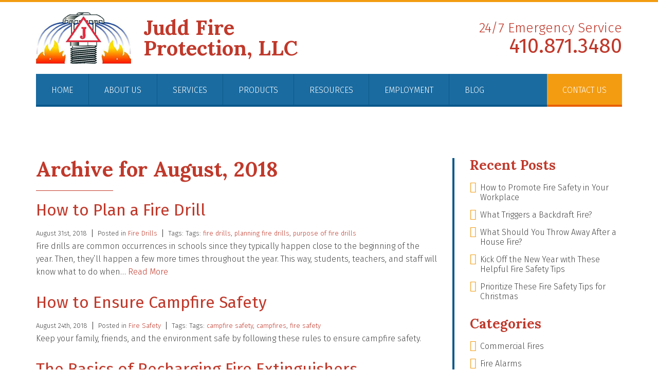

--- FILE ---
content_type: text/html; charset=UTF-8
request_url: https://www.juddfire.com/blog/2018/08/
body_size: 9202
content:
<!doctype html>
<html class="no-js" lang="en">
<head>
<title>August 2018 - Judd Fire Protection</title>
<meta charset="utf-8">
<meta http-equiv="x-ua-compatible" content="ie=edge">
<meta name="viewport" content="width=device-width, initial-scale=1.0">
<meta name="google-site-verification" content="Aw-6W3GmC4QFN3C3zL9m56YmkVu6_ofNDN6ZKC0zc7U" />
<link rel="apple-touch-icon" sizes="57x57" href="https://www.juddfire.com/wp-content/themes/awi/icons/apple-touch-icon-57x57.png">
<link rel="apple-touch-icon" sizes="60x60" href="https://www.juddfire.com/wp-content/themes/awi/icons/apple-touch-icon-60x60.png">
<link rel="apple-touch-icon" sizes="72x72" href="https://www.juddfire.com/wp-content/themes/awi/icons/apple-touch-icon-72x72.png">
<link rel="apple-touch-icon" sizes="76x76" href="https://www.juddfire.com/wp-content/themes/awi/icons/apple-touch-icon-76x76.png">
<link rel="apple-touch-icon" sizes="114x114" href="https://www.juddfire.com/wp-content/themes/awi/icons/apple-touch-icon-114x114.png">
<link rel="apple-touch-icon" sizes="120x120" href="https://www.juddfire.com/wp-content/themes/awi/icons/apple-touch-icon-120x120.png">
<link rel="apple-touch-icon" sizes="144x144" href="https://www.juddfire.com/wp-content/themes/awi/icons/apple-touch-icon-144x144.png">
<link rel="apple-touch-icon" sizes="152x152" href="https://www.juddfire.com/wp-content/themes/awi/icons/apple-touch-icon-152x152.png">
<link rel="apple-touch-icon" sizes="180x180" href="https://www.juddfire.com/wp-content/themes/awi/icons/apple-touch-icon-180x180.png">
<link rel="icon" type="image/png" href="https://www.juddfire.com/wp-content/themes/awi/icons/favicon-32x32.png" sizes="32x32">
<link rel="icon" type="image/png" href="https://www.juddfire.com/wp-content/themes/awi/icons/favicon-194x194.png" sizes="194x194">
<link rel="icon" type="image/png" href="https://www.juddfire.com/wp-content/themes/awi/icons/favicon-96x96.png" sizes="96x96">
<link rel="icon" type="image/png" href="https://www.juddfire.com/wp-content/themes/awi/icons/android-chrome-192x192.png" sizes="192x192">
<link rel="icon" type="image/png" href="https://www.juddfire.com/wp-content/themes/awi/icons/favicon-16x16.png" sizes="16x16">
<link rel="manifest" href="https://www.juddfire.com/wp-content/themes/awi/icons/manifest.json">
<link rel="mask-icon" href="https://www.juddfire.com/wp-content/themes/awi/icons/safari-pinned-tab.svg" color="#5bbad5">
<link rel="shortcut icon" href="https://www.juddfire.com/wp-content/themes/awi/icons/favicon.ico">
<meta name="msapplication-TileColor" content="#c0392b">
<meta name="msapplication-TileImage" content="https://www.juddfire.com/wp-content/themes/awi/icons/mstile-144x144.png">
<meta name="msapplication-config" content="https://www.juddfire.com/wp-content/themes/awi/icons/browserconfig.xml">
<meta name="theme-color" content="#ffffff">
<link rel="stylesheet" href="//fonts.googleapis.com/css?family=Lora:700|Fira+Sans:300,400,700">
<link rel="stylesheet" href="https://www.juddfire.com/wp-content/themes/awi/css/style.css">
<script async src="https://www.googletagmanager.com/gtag/js?id=G-0ZNN7D0LN0"></script>
<link rel="stylesheet" href="https://www.juddfire.com/wp-content/themes/awi/style.css">

<!-- This site is optimized with the Yoast SEO plugin v9.3 - https://yoast.com/wordpress/plugins/seo/ -->
<meta name="robots" content="noindex,follow"/>
<meta property="og:locale" content="en_US" />
<meta property="og:type" content="object" />
<meta property="og:title" content="August 2018 - Judd Fire Protection" />
<meta property="og:url" content="https://www.juddfire.com/blog/2018/08/" />
<meta property="og:site_name" content="Judd Fire Protection" />
<meta name="twitter:card" content="summary" />
<meta name="twitter:title" content="August 2018 - Judd Fire Protection" />
<!-- / Yoast SEO plugin. -->

<link rel='dns-prefetch' href='//s.w.org' />
<link rel="alternate" type="application/rss+xml" title="Judd Fire Protection &raquo; Feed" href="https://www.juddfire.com/feed/" />
<link rel="alternate" type="application/rss+xml" title="Judd Fire Protection &raquo; Comments Feed" href="https://www.juddfire.com/comments/feed/" />
		<script type="text/javascript">
			window._wpemojiSettings = {"baseUrl":"https:\/\/s.w.org\/images\/core\/emoji\/11\/72x72\/","ext":".png","svgUrl":"https:\/\/s.w.org\/images\/core\/emoji\/11\/svg\/","svgExt":".svg","source":{"concatemoji":"https:\/\/www.juddfire.com\/wp-includes\/js\/wp-emoji-release.min.js"}};
			!function(a,b,c){function d(a,b){var c=String.fromCharCode;l.clearRect(0,0,k.width,k.height),l.fillText(c.apply(this,a),0,0);var d=k.toDataURL();l.clearRect(0,0,k.width,k.height),l.fillText(c.apply(this,b),0,0);var e=k.toDataURL();return d===e}function e(a){var b;if(!l||!l.fillText)return!1;switch(l.textBaseline="top",l.font="600 32px Arial",a){case"flag":return!(b=d([55356,56826,55356,56819],[55356,56826,8203,55356,56819]))&&(b=d([55356,57332,56128,56423,56128,56418,56128,56421,56128,56430,56128,56423,56128,56447],[55356,57332,8203,56128,56423,8203,56128,56418,8203,56128,56421,8203,56128,56430,8203,56128,56423,8203,56128,56447]),!b);case"emoji":return b=d([55358,56760,9792,65039],[55358,56760,8203,9792,65039]),!b}return!1}function f(a){var c=b.createElement("script");c.src=a,c.defer=c.type="text/javascript",b.getElementsByTagName("head")[0].appendChild(c)}var g,h,i,j,k=b.createElement("canvas"),l=k.getContext&&k.getContext("2d");for(j=Array("flag","emoji"),c.supports={everything:!0,everythingExceptFlag:!0},i=0;i<j.length;i++)c.supports[j[i]]=e(j[i]),c.supports.everything=c.supports.everything&&c.supports[j[i]],"flag"!==j[i]&&(c.supports.everythingExceptFlag=c.supports.everythingExceptFlag&&c.supports[j[i]]);c.supports.everythingExceptFlag=c.supports.everythingExceptFlag&&!c.supports.flag,c.DOMReady=!1,c.readyCallback=function(){c.DOMReady=!0},c.supports.everything||(h=function(){c.readyCallback()},b.addEventListener?(b.addEventListener("DOMContentLoaded",h,!1),a.addEventListener("load",h,!1)):(a.attachEvent("onload",h),b.attachEvent("onreadystatechange",function(){"complete"===b.readyState&&c.readyCallback()})),g=c.source||{},g.concatemoji?f(g.concatemoji):g.wpemoji&&g.twemoji&&(f(g.twemoji),f(g.wpemoji)))}(window,document,window._wpemojiSettings);
		</script>
		<link rel='https://api.w.org/' href='https://www.juddfire.com/wp-json/' />
<link rel="EditURI" type="application/rsd+xml" title="RSD" href="https://www.juddfire.com/xmlrpc.php?rsd" />
<link rel="wlwmanifest" type="application/wlwmanifest+xml" href="https://www.juddfire.com/wp-includes/wlwmanifest.xml" /> 

<script type="text/javascript">
(function(url){
	if(/(?:Chrome\/26\.0\.1410\.63 Safari\/537\.31|WordfenceTestMonBot)/.test(navigator.userAgent)){ return; }
	var addEvent = function(evt, handler) {
		if (window.addEventListener) {
			document.addEventListener(evt, handler, false);
		} else if (window.attachEvent) {
			document.attachEvent('on' + evt, handler);
		}
	};
	var removeEvent = function(evt, handler) {
		if (window.removeEventListener) {
			document.removeEventListener(evt, handler, false);
		} else if (window.detachEvent) {
			document.detachEvent('on' + evt, handler);
		}
	};
	var evts = 'contextmenu dblclick drag dragend dragenter dragleave dragover dragstart drop keydown keypress keyup mousedown mousemove mouseout mouseover mouseup mousewheel scroll'.split(' ');
	var logHuman = function() {
		if (window.wfLogHumanRan) { return; }
		window.wfLogHumanRan = true;
		var wfscr = document.createElement('script');
		wfscr.type = 'text/javascript';
		wfscr.async = true;
		wfscr.src = url + '&r=' + Math.random();
		(document.getElementsByTagName('head')[0]||document.getElementsByTagName('body')[0]).appendChild(wfscr);
		for (var i = 0; i < evts.length; i++) {
			removeEvent(evts[i], logHuman);
		}
	};
	for (var i = 0; i < evts.length; i++) {
		addEvent(evts[i], logHuman);
	}
})('//www.juddfire.com/?wordfence_lh=1&hid=20435A8D6DF943CA93016FB97B8B7265');
</script><link rel="icon" href="https://www.juddfire.com/wp-content/uploads/2017/01/ampicon-150x150.png" sizes="32x32" />
<link rel="icon" href="https://www.juddfire.com/wp-content/uploads/2017/01/ampicon.png" sizes="192x192" />
<link rel="apple-touch-icon-precomposed" href="https://www.juddfire.com/wp-content/uploads/2017/01/ampicon.png" />
<meta name="msapplication-TileImage" content="https://www.juddfire.com/wp-content/uploads/2017/01/ampicon.png" />
</head>
<body class="archive date">
<!--[if lt IE 8]><p class="browserupgrade">You are using an <strong>outdated</strong> browser. Please <a href="http://browsehappy.com/">upgrade your browser</a> to improve your experience.</p><![endif]-->

<header>
    <div class="container">
        <div class="header-wrap clearfix">
			<a href="https://www.juddfire.com">
				<img src="https://www.juddfire.com/wp-content/themes/awi/img/logo.png" class="logo" alt="Judd Fire Protection" title="Judd Fire Protection" width="185" height="100">
            	<div class="logo-type">Judd&nbsp;Fire Protection,&nbsp;LLC</div>
            </a>
            <address>
            <span>24/7 Emergency Service</span> <a href="tel:410.871.3480">410.871.3480</a>
            </address>
        </div>
        <nav>
            <div id="rNav-wrap" class="menu-main-nav-container"><ul id="rNav" class="rNav"><li id="menu-item-93" class="menu-item menu-item-type-post_type menu-item-object-page menu-item-home menu-item-93"><a href="https://www.juddfire.com/">Home</a></li>
<li id="menu-item-76" class="menu-item menu-item-type-post_type menu-item-object-page menu-item-76"><a href="https://www.juddfire.com/about-us/">About Us</a></li>
<li id="menu-item-90" class="menu-item menu-item-type-custom menu-item-object-custom menu-item-has-children menu-item-90"><a href="#">Services</a>
<ul class="sub-menu">
	<li id="menu-item-192" class="menu-item menu-item-type-post_type menu-item-object-page menu-item-192"><a href="https://www.juddfire.com/design-build/">Design &#038; Build</a></li>
	<li id="menu-item-79" class="menu-item menu-item-type-post_type menu-item-object-page menu-item-79"><a href="https://www.juddfire.com/installation/">Installation</a></li>
	<li id="menu-item-80" class="menu-item menu-item-type-post_type menu-item-object-page menu-item-80"><a href="https://www.juddfire.com/service-maintenance/">Service &#038; Maintenance</a></li>
	<li id="menu-item-81" class="menu-item menu-item-type-post_type menu-item-object-page menu-item-81"><a href="https://www.juddfire.com/inspection/">Inspection</a></li>
	<li id="menu-item-77" class="menu-item menu-item-type-post_type menu-item-object-page menu-item-77"><a href="https://www.juddfire.com/commercial/">Commercial</a></li>
	<li id="menu-item-78" class="menu-item menu-item-type-post_type menu-item-object-page menu-item-78"><a href="https://www.juddfire.com/residential/">Residential</a></li>
</ul>
</li>
<li id="menu-item-92" class="menu-item menu-item-type-custom menu-item-object-custom menu-item-has-children menu-item-92"><a href="#">Products</a>
<ul class="sub-menu">
	<li id="menu-item-82" class="menu-item menu-item-type-post_type menu-item-object-page menu-item-82"><a href="https://www.juddfire.com/sprinkler-systems/">Sprinkler Systems</a></li>
	<li id="menu-item-83" class="menu-item menu-item-type-post_type menu-item-object-page menu-item-83"><a href="https://www.juddfire.com/fire-alarms/">Fire Alarms</a></li>
	<li id="menu-item-84" class="menu-item menu-item-type-post_type menu-item-object-page menu-item-84"><a href="https://www.juddfire.com/fire-extinguishers/">Fire Extinguishers</a></li>
</ul>
</li>
<li id="menu-item-198" class="temp-hide menu-item menu-item-type-custom menu-item-object-custom menu-item-has-children menu-item-198"><a href="#">Projects</a>
<ul class="sub-menu">
	<li id="menu-item-85" class="menu-item menu-item-type-post_type menu-item-object-page menu-item-85"><a href="https://www.juddfire.com/?page_id=63">Residential Projects</a></li>
	<li id="menu-item-199" class="menu-item menu-item-type-post_type menu-item-object-page menu-item-199"><a href="https://www.juddfire.com/?page_id=195">Commercial Projects</a></li>
</ul>
</li>
<li id="menu-item-86" class="menu-item menu-item-type-post_type menu-item-object-page menu-item-86"><a href="https://www.juddfire.com/resources/">Resources</a></li>
<li id="menu-item-87" class="menu-item menu-item-type-post_type menu-item-object-page menu-item-87"><a href="https://www.juddfire.com/employment/">Employment</a></li>
<li id="menu-item-88" class="menu-item menu-item-type-post_type menu-item-object-page current_page_parent menu-item-88"><a href="https://www.juddfire.com/blog/">Blog</a></li>
<li id="menu-item-89" class="menu-item menu-item-type-post_type menu-item-object-page menu-item-89"><a href="https://www.juddfire.com/contact-us/">Contact Us</a></li>
</ul></div>        </nav>
    </div>
</header>



<main>
	<div class="container">
		<article>
													<h1>Archive for August, 2018</h1>
						<ul class="wp-posts-list">
												<li>
					<div class="post-515 post type-post status-publish format-standard hentry category-fire-drills tag-fire-drills tag-planning-fire-drills tag-purpose-of-fire-drills" id="post-515">
						<h2><a href="https://www.juddfire.com/blog/plan-fire-drill/" rel="bookmark" title="Permanent Link to How to Plan a Fire Drill">
							How to Plan a Fire Drill							</a></h2>
						<small>
						<ul class="postmetadata-list clearfix">
							<li><span class="postmetadata-date">
								August 31st, 2018								</span></li>
							<li><span class="postmetadata-cats">Posted in
								<a href="https://www.juddfire.com/blog/category/fire-drills/" rel="category tag">Fire Drills</a>								</span></li>
														<li><span class="postmetadata-tags">Tags:
								Tags: <a href="https://www.juddfire.com/blog/tag/fire-drills/" rel="tag">fire drills</a>, <a href="https://www.juddfire.com/blog/tag/planning-fire-drills/" rel="tag">planning fire drills</a>, <a href="https://www.juddfire.com/blog/tag/purpose-of-fire-drills/" rel="tag">purpose of fire drills</a><br />								</span></li>
													</ul>
						</small>
						<div class="entry">
							<p>Fire drills are common occurrences in schools since they typically happen close to the beginning of the year. Then, they’ll happen a few more times throughout the year. This way, students, teachers, and staff will know what to do when&#8230; <a href="https://www.juddfire.com/blog/plan-fire-drill/" class="read-more">Read&nbsp;More</a></p>
						</div>
					</div>
				</li>
								<li>
					<div class="post-510 post type-post status-publish format-standard hentry category-fire-safety tag-campfire-safety tag-campfires tag-fire-safety" id="post-510">
						<h2><a href="https://www.juddfire.com/blog/ensure-campfire-safety/" rel="bookmark" title="Permanent Link to How to Ensure Campfire Safety">
							How to Ensure Campfire Safety							</a></h2>
						<small>
						<ul class="postmetadata-list clearfix">
							<li><span class="postmetadata-date">
								August 24th, 2018								</span></li>
							<li><span class="postmetadata-cats">Posted in
								<a href="https://www.juddfire.com/blog/category/fire-safety/" rel="category tag">Fire Safety</a>								</span></li>
														<li><span class="postmetadata-tags">Tags:
								Tags: <a href="https://www.juddfire.com/blog/tag/campfire-safety/" rel="tag">campfire safety</a>, <a href="https://www.juddfire.com/blog/tag/campfires/" rel="tag">campfires</a>, <a href="https://www.juddfire.com/blog/tag/fire-safety/" rel="tag">fire safety</a><br />								</span></li>
													</ul>
						</small>
						<div class="entry">
							<p>Keep your family, friends, and the environment safe by following these rules to ensure campfire safety.</p>
						</div>
					</div>
				</li>
								<li>
					<div class="post-508 post type-post status-publish format-standard hentry category-fire-extinguishers tag-basics-of-recharging tag-fire-extinguishers tag-recharging-fire-extinguishers" id="post-508">
						<h2><a href="https://www.juddfire.com/blog/basics-recharging-fire-extinguishers/" rel="bookmark" title="Permanent Link to The Basics of Recharging Fire Extinguishers">
							The Basics of Recharging Fire Extinguishers							</a></h2>
						<small>
						<ul class="postmetadata-list clearfix">
							<li><span class="postmetadata-date">
								August 17th, 2018								</span></li>
							<li><span class="postmetadata-cats">Posted in
								<a href="https://www.juddfire.com/blog/category/fire-extinguishers/" rel="category tag">Fire Extinguishers</a>								</span></li>
														<li><span class="postmetadata-tags">Tags:
								Tags: <a href="https://www.juddfire.com/blog/tag/basics-of-recharging/" rel="tag">basics of recharging</a>, <a href="https://www.juddfire.com/blog/tag/fire-extinguishers/" rel="tag">fire extinguishers</a>, <a href="https://www.juddfire.com/blog/tag/recharging-fire-extinguishers/" rel="tag">recharging fire extinguishers</a><br />								</span></li>
													</ul>
						</small>
						<div class="entry">
							<p>It’s easy to think that the fire extinguishers we keep in our homes and businesses are always ready to go in case of a fire. The problem with this belief is that it is a misconception. Fire extinguishers will need&#8230; <a href="https://www.juddfire.com/blog/basics-recharging-fire-extinguishers/" class="read-more">Read&nbsp;More</a></p>
						</div>
					</div>
				</li>
								<li>
					<div class="post-505 post type-post status-publish format-standard hentry category-fire-sprinkler-system tag-fire-sprinkler-system tag-fire-sprinklers tag-types-of-fire-sprinklers" id="post-505">
						<h2><a href="https://www.juddfire.com/blog/4-types-fire-sprinkler-systems/" rel="bookmark" title="Permanent Link to 4 Types of Fire Sprinkler Systems">
							4 Types of Fire Sprinkler Systems							</a></h2>
						<small>
						<ul class="postmetadata-list clearfix">
							<li><span class="postmetadata-date">
								August 8th, 2018								</span></li>
							<li><span class="postmetadata-cats">Posted in
								<a href="https://www.juddfire.com/blog/category/fire-sprinkler-system/" rel="category tag">Fire Sprinkler System</a>								</span></li>
														<li><span class="postmetadata-tags">Tags:
								Tags: <a href="https://www.juddfire.com/blog/tag/fire-sprinkler-system/" rel="tag">fire sprinkler system</a>, <a href="https://www.juddfire.com/blog/tag/fire-sprinklers/" rel="tag">fire sprinklers</a>, <a href="https://www.juddfire.com/blog/tag/types-of-fire-sprinklers/" rel="tag">types of fire sprinklers</a><br />								</span></li>
													</ul>
						</small>
						<div class="entry">
							<p>Fire sprinkler systems are some of the best ways to ensure fire safety in commercial facilities. At the first sign of a fire emergency, they are immediately activated to extinguish the flames before they can spread and cause major damage&#8230; <a href="https://www.juddfire.com/blog/4-types-fire-sprinkler-systems/" class="read-more">Read&nbsp;More</a></p>
						</div>
					</div>
				</li>
								<li>
					<div class="post-502 post type-post status-publish format-standard hentry category-fire-extinguishers tag-failing-inspection-test tag-fire-extinguisher-inspection tag-fire-extinguishers" id="post-502">
						<h2><a href="https://www.juddfire.com/blog/might-fail-fire-extinguisher-inspection-test/" rel="bookmark" title="Permanent Link to Why Might You Fail a Fire Extinguisher Inspection Test?">
							Why Might You Fail a Fire Extinguisher Inspection Test?							</a></h2>
						<small>
						<ul class="postmetadata-list clearfix">
							<li><span class="postmetadata-date">
								August 1st, 2018								</span></li>
							<li><span class="postmetadata-cats">Posted in
								<a href="https://www.juddfire.com/blog/category/fire-extinguishers/" rel="category tag">Fire Extinguishers</a>								</span></li>
														<li><span class="postmetadata-tags">Tags:
								Tags: <a href="https://www.juddfire.com/blog/tag/failing-inspection-test/" rel="tag">failing inspection test</a>, <a href="https://www.juddfire.com/blog/tag/fire-extinguisher-inspection/" rel="tag">fire extinguisher inspection</a>, <a href="https://www.juddfire.com/blog/tag/fire-extinguishers/" rel="tag">fire extinguishers</a><br />								</span></li>
													</ul>
						</small>
						<div class="entry">
							<p>Every component of your fire protection system should be maintained regularly and inspected to make sure that they are in perfect working condition when you may need them. This is especially true when it comes to commercial buildings where many&#8230; <a href="https://www.juddfire.com/blog/might-fail-fire-extinguisher-inspection-test/" class="read-more">Read&nbsp;More</a></p>
						</div>
					</div>
				</li>
											</ul>
			<div class="pagination">
							</div>
					</article>
		


<aside>

		
	<div class="sidebar">
		<ul>
					<li id="recent-posts-2" class="widget widget_recent_entries">		<h3 class="widgettitle">Recent Posts</h3>		<ul>
											<li>
					<a href="https://www.juddfire.com/blog/how-to-promote-fire-safety-in-your-workplace/">How to Promote Fire Safety in Your Workplace</a>
									</li>
											<li>
					<a href="https://www.juddfire.com/blog/what-triggers-a-backdraft-fire/">What Triggers a Backdraft Fire?</a>
									</li>
											<li>
					<a href="https://www.juddfire.com/blog/what-should-you-throw-away-after-a-house-fire/">What Should You Throw Away After a House Fire?</a>
									</li>
											<li>
					<a href="https://www.juddfire.com/blog/kick-off-the-new-year-with-these-helpful-fire-safety-tips/">Kick Off the New Year with These Helpful Fire Safety Tips</a>
									</li>
											<li>
					<a href="https://www.juddfire.com/blog/prioritize-these-fire-safety-tips-for-christmas/">Prioritize These Fire Safety Tips for Christmas</a>
									</li>
					</ul>
		</li>
<li id="categories-2" class="widget widget_categories"><h3 class="widgettitle">Categories</h3>		<ul>
	<li class="cat-item cat-item-13"><a href="https://www.juddfire.com/blog/category/commercial-fires/" >Commercial Fires</a>
</li>
	<li class="cat-item cat-item-111"><a href="https://www.juddfire.com/blog/category/fire-alarms/" >Fire Alarms</a>
</li>
	<li class="cat-item cat-item-76"><a href="https://www.juddfire.com/blog/category/fire-classifications/" >Fire Classifications</a>
</li>
	<li class="cat-item cat-item-138"><a href="https://www.juddfire.com/blog/category/fire-drills/" >Fire Drills</a>
</li>
	<li class="cat-item cat-item-8"><a href="https://www.juddfire.com/blog/category/fire-extinguishers/" >Fire Extinguishers</a>
</li>
	<li class="cat-item cat-item-69"><a href="https://www.juddfire.com/blog/category/fire-prevention/" >Fire Prevention</a>
</li>
	<li class="cat-item cat-item-5"><a href="https://www.juddfire.com/blog/category/fire-protection/" >Fire Protection</a>
</li>
	<li class="cat-item cat-item-79"><a href="https://www.juddfire.com/blog/category/fire-safety/" >Fire Safety</a>
</li>
	<li class="cat-item cat-item-10"><a href="https://www.juddfire.com/blog/category/fire-sprinkler-system/" >Fire Sprinkler System</a>
</li>
	<li class="cat-item cat-item-123"><a href="https://www.juddfire.com/blog/category/grill-safety/" >Grill Safety</a>
</li>
	<li class="cat-item cat-item-160"><a href="https://www.juddfire.com/blog/category/kitchen-fires/" >Kitchen Fires</a>
</li>
	<li class="cat-item cat-item-26"><a href="https://www.juddfire.com/blog/category/residential-fire-protection/" >Residential Fire Protection</a>
</li>
	<li class="cat-item cat-item-25"><a href="https://www.juddfire.com/blog/category/residential-fires/" >Residential Fires</a>
</li>
	<li class="cat-item cat-item-158"><a href="https://www.juddfire.com/blog/category/smoke-alarms/" >Smoke Alarms</a>
</li>
	<li class="cat-item cat-item-1"><a href="https://www.juddfire.com/blog/category/uncategorized/" >Uncategorized</a>
</li>
		</ul>
</li>
<li id="archives-2" class="widget widget_archive"><h3 class="widgettitle">Archives</h3>		<ul>
			<li><a href='https://www.juddfire.com/blog/2026/01/'>January 2026</a></li>
	<li><a href='https://www.juddfire.com/blog/2025/12/'>December 2025</a></li>
	<li><a href='https://www.juddfire.com/blog/2025/11/'>November 2025</a></li>
	<li><a href='https://www.juddfire.com/blog/2025/10/'>October 2025</a></li>
	<li><a href='https://www.juddfire.com/blog/2025/09/'>September 2025</a></li>
	<li><a href='https://www.juddfire.com/blog/2025/08/'>August 2025</a></li>
	<li><a href='https://www.juddfire.com/blog/2025/07/'>July 2025</a></li>
	<li><a href='https://www.juddfire.com/blog/2025/06/'>June 2025</a></li>
	<li><a href='https://www.juddfire.com/blog/2025/05/'>May 2025</a></li>
	<li><a href='https://www.juddfire.com/blog/2025/04/'>April 2025</a></li>
	<li><a href='https://www.juddfire.com/blog/2025/03/'>March 2025</a></li>
	<li><a href='https://www.juddfire.com/blog/2025/02/'>February 2025</a></li>
	<li><a href='https://www.juddfire.com/blog/2025/01/'>January 2025</a></li>
	<li><a href='https://www.juddfire.com/blog/2024/12/'>December 2024</a></li>
	<li><a href='https://www.juddfire.com/blog/2024/11/'>November 2024</a></li>
	<li><a href='https://www.juddfire.com/blog/2024/10/'>October 2024</a></li>
	<li><a href='https://www.juddfire.com/blog/2024/09/'>September 2024</a></li>
	<li><a href='https://www.juddfire.com/blog/2024/08/'>August 2024</a></li>
	<li><a href='https://www.juddfire.com/blog/2024/07/'>July 2024</a></li>
	<li><a href='https://www.juddfire.com/blog/2024/06/'>June 2024</a></li>
	<li><a href='https://www.juddfire.com/blog/2024/05/'>May 2024</a></li>
	<li><a href='https://www.juddfire.com/blog/2024/04/'>April 2024</a></li>
	<li><a href='https://www.juddfire.com/blog/2024/03/'>March 2024</a></li>
	<li><a href='https://www.juddfire.com/blog/2024/02/'>February 2024</a></li>
	<li><a href='https://www.juddfire.com/blog/2024/01/'>January 2024</a></li>
	<li><a href='https://www.juddfire.com/blog/2023/12/'>December 2023</a></li>
	<li><a href='https://www.juddfire.com/blog/2023/11/'>November 2023</a></li>
	<li><a href='https://www.juddfire.com/blog/2023/10/'>October 2023</a></li>
	<li><a href='https://www.juddfire.com/blog/2023/09/'>September 2023</a></li>
	<li><a href='https://www.juddfire.com/blog/2023/08/'>August 2023</a></li>
	<li><a href='https://www.juddfire.com/blog/2023/07/'>July 2023</a></li>
	<li><a href='https://www.juddfire.com/blog/2023/06/'>June 2023</a></li>
	<li><a href='https://www.juddfire.com/blog/2023/05/'>May 2023</a></li>
	<li><a href='https://www.juddfire.com/blog/2023/04/'>April 2023</a></li>
	<li><a href='https://www.juddfire.com/blog/2023/03/'>March 2023</a></li>
	<li><a href='https://www.juddfire.com/blog/2023/02/'>February 2023</a></li>
	<li><a href='https://www.juddfire.com/blog/2023/01/'>January 2023</a></li>
	<li><a href='https://www.juddfire.com/blog/2022/12/'>December 2022</a></li>
	<li><a href='https://www.juddfire.com/blog/2022/11/'>November 2022</a></li>
	<li><a href='https://www.juddfire.com/blog/2022/10/'>October 2022</a></li>
	<li><a href='https://www.juddfire.com/blog/2022/09/'>September 2022</a></li>
	<li><a href='https://www.juddfire.com/blog/2022/08/'>August 2022</a></li>
	<li><a href='https://www.juddfire.com/blog/2022/07/'>July 2022</a></li>
	<li><a href='https://www.juddfire.com/blog/2022/06/'>June 2022</a></li>
	<li><a href='https://www.juddfire.com/blog/2022/05/'>May 2022</a></li>
	<li><a href='https://www.juddfire.com/blog/2022/04/'>April 2022</a></li>
	<li><a href='https://www.juddfire.com/blog/2022/03/'>March 2022</a></li>
	<li><a href='https://www.juddfire.com/blog/2022/02/'>February 2022</a></li>
	<li><a href='https://www.juddfire.com/blog/2022/01/'>January 2022</a></li>
	<li><a href='https://www.juddfire.com/blog/2021/12/'>December 2021</a></li>
	<li><a href='https://www.juddfire.com/blog/2021/11/'>November 2021</a></li>
	<li><a href='https://www.juddfire.com/blog/2021/10/'>October 2021</a></li>
	<li><a href='https://www.juddfire.com/blog/2021/09/'>September 2021</a></li>
	<li><a href='https://www.juddfire.com/blog/2021/08/'>August 2021</a></li>
	<li><a href='https://www.juddfire.com/blog/2021/07/'>July 2021</a></li>
	<li><a href='https://www.juddfire.com/blog/2021/06/'>June 2021</a></li>
	<li><a href='https://www.juddfire.com/blog/2021/05/'>May 2021</a></li>
	<li><a href='https://www.juddfire.com/blog/2021/04/'>April 2021</a></li>
	<li><a href='https://www.juddfire.com/blog/2021/03/'>March 2021</a></li>
	<li><a href='https://www.juddfire.com/blog/2021/02/'>February 2021</a></li>
	<li><a href='https://www.juddfire.com/blog/2021/01/'>January 2021</a></li>
	<li><a href='https://www.juddfire.com/blog/2020/12/'>December 2020</a></li>
	<li><a href='https://www.juddfire.com/blog/2020/11/'>November 2020</a></li>
	<li><a href='https://www.juddfire.com/blog/2020/10/'>October 2020</a></li>
	<li><a href='https://www.juddfire.com/blog/2020/09/'>September 2020</a></li>
	<li><a href='https://www.juddfire.com/blog/2020/08/'>August 2020</a></li>
	<li><a href='https://www.juddfire.com/blog/2020/07/'>July 2020</a></li>
	<li><a href='https://www.juddfire.com/blog/2020/06/'>June 2020</a></li>
	<li><a href='https://www.juddfire.com/blog/2020/05/'>May 2020</a></li>
	<li><a href='https://www.juddfire.com/blog/2020/04/'>April 2020</a></li>
	<li><a href='https://www.juddfire.com/blog/2020/03/'>March 2020</a></li>
	<li><a href='https://www.juddfire.com/blog/2020/02/'>February 2020</a></li>
	<li><a href='https://www.juddfire.com/blog/2020/01/'>January 2020</a></li>
	<li><a href='https://www.juddfire.com/blog/2019/12/'>December 2019</a></li>
	<li><a href='https://www.juddfire.com/blog/2019/11/'>November 2019</a></li>
	<li><a href='https://www.juddfire.com/blog/2019/10/'>October 2019</a></li>
	<li><a href='https://www.juddfire.com/blog/2019/09/'>September 2019</a></li>
	<li><a href='https://www.juddfire.com/blog/2019/08/'>August 2019</a></li>
	<li><a href='https://www.juddfire.com/blog/2019/07/'>July 2019</a></li>
	<li><a href='https://www.juddfire.com/blog/2019/06/'>June 2019</a></li>
	<li><a href='https://www.juddfire.com/blog/2019/05/'>May 2019</a></li>
	<li><a href='https://www.juddfire.com/blog/2019/04/'>April 2019</a></li>
	<li><a href='https://www.juddfire.com/blog/2019/03/'>March 2019</a></li>
	<li><a href='https://www.juddfire.com/blog/2019/02/'>February 2019</a></li>
	<li><a href='https://www.juddfire.com/blog/2019/01/'>January 2019</a></li>
	<li><a href='https://www.juddfire.com/blog/2018/12/'>December 2018</a></li>
	<li><a href='https://www.juddfire.com/blog/2018/11/'>November 2018</a></li>
	<li><a href='https://www.juddfire.com/blog/2018/10/'>October 2018</a></li>
	<li><a href='https://www.juddfire.com/blog/2018/09/'>September 2018</a></li>
	<li><a href='https://www.juddfire.com/blog/2018/08/'>August 2018</a></li>
	<li><a href='https://www.juddfire.com/blog/2018/07/'>July 2018</a></li>
	<li><a href='https://www.juddfire.com/blog/2018/06/'>June 2018</a></li>
	<li><a href='https://www.juddfire.com/blog/2018/05/'>May 2018</a></li>
	<li><a href='https://www.juddfire.com/blog/2018/04/'>April 2018</a></li>
	<li><a href='https://www.juddfire.com/blog/2018/03/'>March 2018</a></li>
	<li><a href='https://www.juddfire.com/blog/2018/02/'>February 2018</a></li>
	<li><a href='https://www.juddfire.com/blog/2018/01/'>January 2018</a></li>
	<li><a href='https://www.juddfire.com/blog/2017/12/'>December 2017</a></li>
	<li><a href='https://www.juddfire.com/blog/2017/11/'>November 2017</a></li>
	<li><a href='https://www.juddfire.com/blog/2017/10/'>October 2017</a></li>
	<li><a href='https://www.juddfire.com/blog/2017/09/'>September 2017</a></li>
	<li><a href='https://www.juddfire.com/blog/2017/08/'>August 2017</a></li>
	<li><a href='https://www.juddfire.com/blog/2017/07/'>July 2017</a></li>
	<li><a href='https://www.juddfire.com/blog/2017/06/'>June 2017</a></li>
	<li><a href='https://www.juddfire.com/blog/2017/05/'>May 2017</a></li>
	<li><a href='https://www.juddfire.com/blog/2017/04/'>April 2017</a></li>
	<li><a href='https://www.juddfire.com/blog/2017/03/'>March 2017</a></li>
	<li><a href='https://www.juddfire.com/blog/2017/02/'>February 2017</a></li>
	<li><a href='https://www.juddfire.com/blog/2017/01/'>January 2017</a></li>
	<li><a href='https://www.juddfire.com/blog/2016/04/'>April 2016</a></li>
		</ul>
		</li>
		</ul>
	</div>

		
</aside>	</div>
</main>
<footer>
	<div class="container">
		<div class="col col--r">
			<h3>Contact</h3>
			<ul class="social">
				<li><a href="//www.facebook.com/Judd-Fire-Protection-LLC-1257647067636779/" target="_blank" class="ico-facebook"></a></li>
				<li><a href="//twitter.com/JuddFireProtect" target="_blank" class="ico-twitter"></a></li>
				<!-- <li><a href="#" target="_blank" class="ico-google-plus"></a></li> -->
				<!-- <li><a href="#" target="_blank" class="ico-linkedin"></a></li> -->
				<li><a href="//www.pinterest.com/juddfireprotect/" target="_blank" class="ico-pinterest"></a></li>
				<!-- <li><a href="#" target="_blank" class="ico-youtube"></a></li> -->
				<li><a href="https://www.juddfire.com/blog/" class="ico-rss"></a></li>
			</ul>
			<address>
			Judd Fire Protection, LLC<br>
			1100 Business Parkway South, Suite 3<br>
			Westminster, MD 21157<br>
			Tele: 410.871.3480<br>
			Fax: 443.293.8725
			</address>
			<div class="logo-wrap">
				<img src="https://www.juddfire.com/wp-content/themes/awi/img/logo-nfpa.png" srcset="https://www.juddfire.com/wp-content/themes/awi/img/logo-nfpa.png 1x, https://www.juddfire.com/wp-content/themes/awi/img/logo-nfpa@2x.png 2x" alt="NFPA" title="NFPA" width="57" height="60">
				<img src="https://www.juddfire.com/wp-content/themes/awi/img/logo-nicet.png" srcset="https://www.juddfire.com/wp-content/themes/awi/img/logo-nicet.png 1x, https://www.juddfire.com/wp-content/themes/awi/img/logo-nicet@2x.png 2x" alt="NICET Certified" title="NICET Certified" width="60" height="60">
				<img src="https://www.juddfire.com/wp-content/themes/awi/img/logo-afsa.png" srcset="https://www.juddfire.com/wp-content/themes/awi/img/logo-afsa.png 1x, https://www.juddfire.com/wp-content/themes/awi/img/logo-afsa@2x.png 2x" alt="AFSA" title="AFSA" width="79" height="60">
			</div>
		</div>
		<div class="col col--l">
			<h3>Latest News</h3>
			
							
					<h4>How to Promote Fire Safety in Your Workplace</h4>
					<p>The New Year is here, and there is no better time than now for employers to evaluate their workplace safety procedures and policies. This is because employees typically get injured on the job. Although these injuries can be minor, others&#8230; <a href="https://www.juddfire.com/blog/how-to-promote-fire-safety-in-your-workplace/" class="read-more">Read&nbsp;More</a></p>
					
								
					<h4>What Triggers a Backdraft Fire?</h4>
					<p>The three primary components of any fire are oxygen, ambient heat, and an ignition source. A backdraft fire occurs when the fire ceases to burn freely due to a lack of oxygen in the atmospheric air within the fire building. Unfortunately, this&#8230; <a href="https://www.juddfire.com/blog/what-triggers-a-backdraft-fire/" class="read-more">Read&nbsp;More</a></p>
					
								
			<p><a href="https://www.juddfire.com/blog/">See All Blog Articles <span class="ico-angle-double-right"></span></a></p>
			<ul class="copyright">
				<li>&copy; 2026 Judd Fire Protection, LLC</li>
				<li>All Rights Reserved</li>
				<li>Website Design &amp; Marketing provided by <a href="http://www.advp.com" target="_blank">Adventure Web Interactive</a></li>
			</ul>
		</div>
		
	</div>
</footer>
<script src="https://www.juddfire.com/wp-content/themes/awi/js/modernizr.min.js"></script>

<script src="https://www.juddfire.com/wp-content/themes/awi/js/jquery-1.11.2.min.js"></script>
<script src="https://www.juddfire.com/wp-content/themes/awi/js/rNav.min.js"></script>


<script>
$(function(){
	// Responsive Nav
	rNav({
		width: '959',
		menuLabel: '<span>MENU</span><div><span></span><span></span><span></span></div>',
		backLabel: 'Back'
	});

	});
</script>

<script>
	// Google Analytics
	(function(i,s,o,g,r,a,m){i['GoogleAnalyticsObject']=r;i[r]=i[r]||function(){
	(i[r].q=i[r].q||[]).push(arguments)},i[r].l=1*new Date();a=s.createElement(o),
	m=s.getElementsByTagName(o)[0];a.async=1;a.src=g;m.parentNode.insertBefore(a,m)
	})(window,document,'script','//www.google-analytics.com/analytics.js','ga');

	ga('create', 'UA-21893042-1', 'auto');
	ga('send', 'pageview');

	// Phone call event tracking
	var body = document.querySelector('body');

	body.addEventListener('click', function(e){
		if (e.target.nodeName === 'A') {
			var elHref = e.target.href || '';
			if (elHref.search('tel') === 0) {
				var phoneNum = elHref.replace('tel:','');
				ga('send', 'event', phoneNum, 'call');
			}
		}
	})
</script>
<script>
  window.dataLayer = window.dataLayer || [];
  function gtag(){dataLayer.push(arguments);}
  gtag('js', new Date());

  gtag('config', 'G-0ZNN7D0LN0');
</script>

<!-- This site is optimized with Phil Singleton's WP SEO Structured Data Plugin v2.5.4 - https://kcseopro.com/wordpress-seo-structured-data-schema-plugin/ -->

<!-- / WP SEO Structured Data Plugin. -->

<script type='text/javascript' src='https://www.juddfire.com/wp-includes/js/jquery/jquery.js'></script>
<script type='text/javascript' src='https://www.juddfire.com/wp-includes/js/jquery/jquery-migrate.min.js'></script>
<script type='text/javascript'>
/* <![CDATA[ */
var wpcf7 = {"apiSettings":{"root":"https:\/\/www.juddfire.com\/wp-json\/contact-form-7\/v1","namespace":"contact-form-7\/v1"}};
/* ]]> */
</script>
<script type='text/javascript' src='https://www.juddfire.com/wp-content/plugins/contact-form-7/includes/js/scripts.js'></script>
<script type='text/javascript' src='https://www.juddfire.com/wp-includes/js/wp-embed.min.js'></script>
<style type="text/css">
img.wp-smiley,
img.emoji {
	display: inline !important;
	border: none !important;
	box-shadow: none !important;
	height: 1em !important;
	width: 1em !important;
	margin: 0 .07em !important;
	vertical-align: -0.1em !important;
	background: none !important;
	padding: 0 !important;
}
</style>
<link rel='stylesheet' id='wp-block-library-css'  href='https://www.juddfire.com/wp-includes/css/dist/block-library/style.min.css' type='text/css' media='all' />
<link rel='stylesheet' id='contact-form-7-css'  href='https://www.juddfire.com/wp-content/plugins/contact-form-7/includes/css/styles.css' type='text/css' media='all' />
</body>
</html>

--- FILE ---
content_type: text/css
request_url: https://www.juddfire.com/wp-content/themes/awi/style.css
body_size: 1150
content:
/*
Theme Name: AWI Boilerplate
Theme URI: http://www.advp.com/
Author: Adventure Web Interactive
Author URI: http://www.advp.com/
Description: Adventure Web Interactive custom boilerplate WordPress theme
Version: 1.0
License: GNU General Public License v2 or later
License URI: http://www.gnu.org/licenses/gpl-2.0.html
Tags: No tags
Text Domain: awi
*/

/* =WordPress Core (AWI Customized)
-------------------------------------------------------------- */
.alignnone { margin: 5px 20px 20px 0; }
.aligncenter, div.aligncenter { display: block; margin: 5px auto 20px auto; }
.alignright { float: right; margin: 5px 0 20px 20px; }
.alignleft { float: left; margin: 5px 20px 20px 0; }
.aligncenter { display: block; margin: 5px auto 20px auto; }
a img.alignright { float: right; margin: 5px 0 20px 20px; }
a img.alignnone { margin: 5px 20px 20px 0; }
a img.alignleft { float: left; margin: 5px 20px 20px 0; }
a img.aligncenter { display: block; margin: 5px auto 20px auto; }
.wp-caption { background: #fff; border: 1px solid #ccc; max-width: 100%; padding: 5px 5px 10px; text-align: center; }
.wp-caption.alignnone { margin: 5px 20px 20px 0; }
.wp-caption.alignleft { margin: 5px 20px 20px 0; }
.wp-caption.alignright { margin: 5px 0 20px 20px; }
.wp-caption img { border: 0 none; height: auto; margin: 0; max-width: 100%; padding: 0; width: auto; }
.wp-caption p.wp-caption-text { font-size: 11px; line-height: 1.2; margin: 0; padding: 5px 0 0; }
.screen-reader-text { clip: rect(1px, 1px, 1px, 1px); position: absolute !important; height: 1px; width: 1px; overflow: hidden; }
.screen-reader-text:focus { background-color: #f1f1f1; border-radius: 3px; box-shadow: 0 0 2px 2px rgba(0, 0, 0, 0.6); clip: auto !important; color: #21759b; display: block; font-size: 14px; font-size: 0.875rem; font-weight: bold; height: auto; left: 5px; line-height: normal; padding: 15px 23px 14px; text-decoration: none; top: 5px; width: auto; z-index: 100000; }
.navigation { margin: 0 0 20px; display: block; }
.navigation .alignleft, .navigation .alignright { width: 50%; margin: 0; display: block; }
.navigation .alignright { text-align: right; }
.pagination { margin: 0 0 20px; text-align: center; }
.page-numbers { padding: 0 1px; }
.wp-posts-list, .wp-search-list { margin: 0; padding: 0; list-style: none; }
.wp-posts-list li, .wp-search-list li { margin-top: 30px; }
.wp-posts-list li:first-child, .wp-search-list li:first-child { margin-top: 0; }
.postmetadata-postdate { margin: 0 0 5px; }
.postmetadata-list { margin: 0 0 5px; padding: 0; list-style: none; }
.postmetadata-list li { margin: 0; padding: 0 10px; float: left; line-height: 1.2; border-left: 1px solid #333; }
.postmetadata-list li:first-child { padding-left: 0; border: none; }
@media only screen and (max-width: 767px) { img.alignnone, img.aligncenter, img.alignright, img.alignleft, a > img.alignnone, a > img.aligncenter, a > img.alignright, a > img.alignleft, .wp-caption, .wp-caption.alignnone, .wp-caption.alignleft, .wp-caption.alignright { display: block; margin: 0 auto 20px; float: none; } }
@media only screen and (max-width: 567px) { .postmetadata-list li, .postmetadata-list li:first-child { margin: 0 0 5px; padding: 0; float: none; border: none; } .search-results-url { display: none; } }


.temp-hide { display: none !important; }